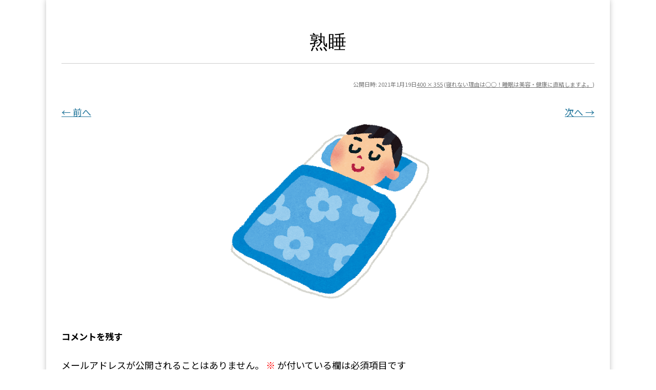

--- FILE ---
content_type: text/html; charset=utf-8
request_url: https://www.google.com/recaptcha/api2/aframe
body_size: 269
content:
<!DOCTYPE HTML><html><head><meta http-equiv="content-type" content="text/html; charset=UTF-8"></head><body><script nonce="IjqEwfZ8Xs-RDZE4ksiMNQ">/** Anti-fraud and anti-abuse applications only. See google.com/recaptcha */ try{var clients={'sodar':'https://pagead2.googlesyndication.com/pagead/sodar?'};window.addEventListener("message",function(a){try{if(a.source===window.parent){var b=JSON.parse(a.data);var c=clients[b['id']];if(c){var d=document.createElement('img');d.src=c+b['params']+'&rc='+(localStorage.getItem("rc::a")?sessionStorage.getItem("rc::b"):"");window.document.body.appendChild(d);sessionStorage.setItem("rc::e",parseInt(sessionStorage.getItem("rc::e")||0)+1);localStorage.setItem("rc::h",'1768835885113');}}}catch(b){}});window.parent.postMessage("_grecaptcha_ready", "*");}catch(b){}</script></body></html>